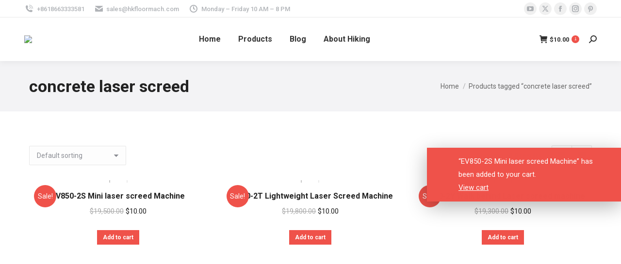

--- FILE ---
content_type: text/html; charset=UTF-8
request_url: https://www.concrete-laser-screed.com/product-tag/concrete-laser-screed/?add-to-cart=36584
body_size: 23397
content:
<!DOCTYPE html>
<!--[if !(IE 6) | !(IE 7) | !(IE 8)  ]><!-->
<html lang="en-US" prefix="og: https://ogp.me/ns#" class="no-js">
<!--<![endif]-->
<head>
	<meta charset="UTF-8" />
		<meta name="viewport" content="width=device-width, initial-scale=1, maximum-scale=1, user-scalable=0">
		<meta name="theme-color" content="#ef524a"/>	<link rel="profile" href="https://gmpg.org/xfn/11" />
	
<!-- Search Engine Optimization by Rank Math - https://rankmath.com/ -->
<title>Concrete Laser Screed Archives - Hiking® Machinery</title>
<meta name="robots" content="follow, index, max-snippet:-1, max-video-preview:-1, max-image-preview:large"/>
<link rel="canonical" href="https://www.concrete-laser-screed.com/product-tag/concrete-laser-screed/" />
<meta property="og:locale" content="en_US" />
<meta property="og:type" content="article" />
<meta property="og:title" content="Concrete Laser Screed Archives - Hiking® Machinery" />
<meta property="og:url" content="https://www.concrete-laser-screed.com/product-tag/concrete-laser-screed/" />
<meta property="og:site_name" content="Hiking® Machinery" />
<meta name="twitter:card" content="summary_large_image" />
<meta name="twitter:title" content="Concrete Laser Screed Archives - Hiking® Machinery" />
<meta name="twitter:label1" content="Products" />
<meta name="twitter:data1" content="8" />
<script type="application/ld+json" class="rank-math-schema">{"@context":"https://schema.org","@graph":[{"@type":"Organization","@id":"https://www.concrete-laser-screed.com/#organization","name":"Shandong Hiking Machinery Technology Co., Ltd."},{"@type":"WebSite","@id":"https://www.concrete-laser-screed.com/#website","url":"https://www.concrete-laser-screed.com","name":"Shandong Hiking Machinery Technology Co., Ltd.","publisher":{"@id":"https://www.concrete-laser-screed.com/#organization"},"inLanguage":"en-US"},{"@type":"CollectionPage","@id":"https://www.concrete-laser-screed.com/product-tag/concrete-laser-screed/#webpage","url":"https://www.concrete-laser-screed.com/product-tag/concrete-laser-screed/","name":"Concrete Laser Screed Archives - Hiking\u00ae Machinery","isPartOf":{"@id":"https://www.concrete-laser-screed.com/#website"},"inLanguage":"en-US"}]}</script>
<!-- /Rank Math WordPress SEO plugin -->

<link rel='dns-prefetch' href='//maps.googleapis.com' />
<link rel='dns-prefetch' href='//fonts.googleapis.com' />
<link rel='dns-prefetch' href='//fonts.loli.net' />
<link href='https://fonts.gstatic.com' crossorigin rel='preconnect' />
<link rel="alternate" type="application/rss+xml" title="Hiking® Machinery &raquo; Feed" href="https://www.concrete-laser-screed.com/feed/" />
<link rel="alternate" type="application/rss+xml" title="Hiking® Machinery &raquo; Comments Feed" href="https://www.concrete-laser-screed.com/comments/feed/" />
<link rel="alternate" type="application/rss+xml" title="Hiking® Machinery &raquo; concrete laser screed Tag Feed" href="https://www.concrete-laser-screed.com/product-tag/concrete-laser-screed/feed/" />
<style id='wp-emoji-styles-inline-css'>

	img.wp-smiley, img.emoji {
		display: inline !important;
		border: none !important;
		box-shadow: none !important;
		height: 1em !important;
		width: 1em !important;
		margin: 0 0.07em !important;
		vertical-align: -0.1em !important;
		background: none !important;
		padding: 0 !important;
	}
</style>
<link rel='stylesheet' id='wp-block-library-css' href='https://www.concrete-laser-screed.com/wp-includes/css/dist/block-library/style.min.css?ver=6.6.4' media='all' />
<style id='wp-block-library-theme-inline-css'>
.wp-block-audio :where(figcaption){color:#555;font-size:13px;text-align:center}.is-dark-theme .wp-block-audio :where(figcaption){color:#ffffffa6}.wp-block-audio{margin:0 0 1em}.wp-block-code{border:1px solid #ccc;border-radius:4px;font-family:Menlo,Consolas,monaco,monospace;padding:.8em 1em}.wp-block-embed :where(figcaption){color:#555;font-size:13px;text-align:center}.is-dark-theme .wp-block-embed :where(figcaption){color:#ffffffa6}.wp-block-embed{margin:0 0 1em}.blocks-gallery-caption{color:#555;font-size:13px;text-align:center}.is-dark-theme .blocks-gallery-caption{color:#ffffffa6}:root :where(.wp-block-image figcaption){color:#555;font-size:13px;text-align:center}.is-dark-theme :root :where(.wp-block-image figcaption){color:#ffffffa6}.wp-block-image{margin:0 0 1em}.wp-block-pullquote{border-bottom:4px solid;border-top:4px solid;color:currentColor;margin-bottom:1.75em}.wp-block-pullquote cite,.wp-block-pullquote footer,.wp-block-pullquote__citation{color:currentColor;font-size:.8125em;font-style:normal;text-transform:uppercase}.wp-block-quote{border-left:.25em solid;margin:0 0 1.75em;padding-left:1em}.wp-block-quote cite,.wp-block-quote footer{color:currentColor;font-size:.8125em;font-style:normal;position:relative}.wp-block-quote.has-text-align-right{border-left:none;border-right:.25em solid;padding-left:0;padding-right:1em}.wp-block-quote.has-text-align-center{border:none;padding-left:0}.wp-block-quote.is-large,.wp-block-quote.is-style-large,.wp-block-quote.is-style-plain{border:none}.wp-block-search .wp-block-search__label{font-weight:700}.wp-block-search__button{border:1px solid #ccc;padding:.375em .625em}:where(.wp-block-group.has-background){padding:1.25em 2.375em}.wp-block-separator.has-css-opacity{opacity:.4}.wp-block-separator{border:none;border-bottom:2px solid;margin-left:auto;margin-right:auto}.wp-block-separator.has-alpha-channel-opacity{opacity:1}.wp-block-separator:not(.is-style-wide):not(.is-style-dots){width:100px}.wp-block-separator.has-background:not(.is-style-dots){border-bottom:none;height:1px}.wp-block-separator.has-background:not(.is-style-wide):not(.is-style-dots){height:2px}.wp-block-table{margin:0 0 1em}.wp-block-table td,.wp-block-table th{word-break:normal}.wp-block-table :where(figcaption){color:#555;font-size:13px;text-align:center}.is-dark-theme .wp-block-table :where(figcaption){color:#ffffffa6}.wp-block-video :where(figcaption){color:#555;font-size:13px;text-align:center}.is-dark-theme .wp-block-video :where(figcaption){color:#ffffffa6}.wp-block-video{margin:0 0 1em}:root :where(.wp-block-template-part.has-background){margin-bottom:0;margin-top:0;padding:1.25em 2.375em}
</style>
<style id='classic-theme-styles-inline-css'>
/*! This file is auto-generated */
.wp-block-button__link{color:#fff;background-color:#32373c;border-radius:9999px;box-shadow:none;text-decoration:none;padding:calc(.667em + 2px) calc(1.333em + 2px);font-size:1.125em}.wp-block-file__button{background:#32373c;color:#fff;text-decoration:none}
</style>
<style id='global-styles-inline-css'>
:root{--wp--preset--aspect-ratio--square: 1;--wp--preset--aspect-ratio--4-3: 4/3;--wp--preset--aspect-ratio--3-4: 3/4;--wp--preset--aspect-ratio--3-2: 3/2;--wp--preset--aspect-ratio--2-3: 2/3;--wp--preset--aspect-ratio--16-9: 16/9;--wp--preset--aspect-ratio--9-16: 9/16;--wp--preset--color--black: #000000;--wp--preset--color--cyan-bluish-gray: #abb8c3;--wp--preset--color--white: #FFF;--wp--preset--color--pale-pink: #f78da7;--wp--preset--color--vivid-red: #cf2e2e;--wp--preset--color--luminous-vivid-orange: #ff6900;--wp--preset--color--luminous-vivid-amber: #fcb900;--wp--preset--color--light-green-cyan: #7bdcb5;--wp--preset--color--vivid-green-cyan: #00d084;--wp--preset--color--pale-cyan-blue: #8ed1fc;--wp--preset--color--vivid-cyan-blue: #0693e3;--wp--preset--color--vivid-purple: #9b51e0;--wp--preset--color--accent: #ef524a;--wp--preset--color--dark-gray: #111;--wp--preset--color--light-gray: #767676;--wp--preset--gradient--vivid-cyan-blue-to-vivid-purple: linear-gradient(135deg,rgba(6,147,227,1) 0%,rgb(155,81,224) 100%);--wp--preset--gradient--light-green-cyan-to-vivid-green-cyan: linear-gradient(135deg,rgb(122,220,180) 0%,rgb(0,208,130) 100%);--wp--preset--gradient--luminous-vivid-amber-to-luminous-vivid-orange: linear-gradient(135deg,rgba(252,185,0,1) 0%,rgba(255,105,0,1) 100%);--wp--preset--gradient--luminous-vivid-orange-to-vivid-red: linear-gradient(135deg,rgba(255,105,0,1) 0%,rgb(207,46,46) 100%);--wp--preset--gradient--very-light-gray-to-cyan-bluish-gray: linear-gradient(135deg,rgb(238,238,238) 0%,rgb(169,184,195) 100%);--wp--preset--gradient--cool-to-warm-spectrum: linear-gradient(135deg,rgb(74,234,220) 0%,rgb(151,120,209) 20%,rgb(207,42,186) 40%,rgb(238,44,130) 60%,rgb(251,105,98) 80%,rgb(254,248,76) 100%);--wp--preset--gradient--blush-light-purple: linear-gradient(135deg,rgb(255,206,236) 0%,rgb(152,150,240) 100%);--wp--preset--gradient--blush-bordeaux: linear-gradient(135deg,rgb(254,205,165) 0%,rgb(254,45,45) 50%,rgb(107,0,62) 100%);--wp--preset--gradient--luminous-dusk: linear-gradient(135deg,rgb(255,203,112) 0%,rgb(199,81,192) 50%,rgb(65,88,208) 100%);--wp--preset--gradient--pale-ocean: linear-gradient(135deg,rgb(255,245,203) 0%,rgb(182,227,212) 50%,rgb(51,167,181) 100%);--wp--preset--gradient--electric-grass: linear-gradient(135deg,rgb(202,248,128) 0%,rgb(113,206,126) 100%);--wp--preset--gradient--midnight: linear-gradient(135deg,rgb(2,3,129) 0%,rgb(40,116,252) 100%);--wp--preset--font-size--small: 13px;--wp--preset--font-size--medium: 20px;--wp--preset--font-size--large: 36px;--wp--preset--font-size--x-large: 42px;--wp--preset--font-family--inter: "Inter", sans-serif;--wp--preset--font-family--cardo: Cardo;--wp--preset--spacing--20: 0.44rem;--wp--preset--spacing--30: 0.67rem;--wp--preset--spacing--40: 1rem;--wp--preset--spacing--50: 1.5rem;--wp--preset--spacing--60: 2.25rem;--wp--preset--spacing--70: 3.38rem;--wp--preset--spacing--80: 5.06rem;--wp--preset--shadow--natural: 6px 6px 9px rgba(0, 0, 0, 0.2);--wp--preset--shadow--deep: 12px 12px 50px rgba(0, 0, 0, 0.4);--wp--preset--shadow--sharp: 6px 6px 0px rgba(0, 0, 0, 0.2);--wp--preset--shadow--outlined: 6px 6px 0px -3px rgba(255, 255, 255, 1), 6px 6px rgba(0, 0, 0, 1);--wp--preset--shadow--crisp: 6px 6px 0px rgba(0, 0, 0, 1);}:where(.is-layout-flex){gap: 0.5em;}:where(.is-layout-grid){gap: 0.5em;}body .is-layout-flex{display: flex;}.is-layout-flex{flex-wrap: wrap;align-items: center;}.is-layout-flex > :is(*, div){margin: 0;}body .is-layout-grid{display: grid;}.is-layout-grid > :is(*, div){margin: 0;}:where(.wp-block-columns.is-layout-flex){gap: 2em;}:where(.wp-block-columns.is-layout-grid){gap: 2em;}:where(.wp-block-post-template.is-layout-flex){gap: 1.25em;}:where(.wp-block-post-template.is-layout-grid){gap: 1.25em;}.has-black-color{color: var(--wp--preset--color--black) !important;}.has-cyan-bluish-gray-color{color: var(--wp--preset--color--cyan-bluish-gray) !important;}.has-white-color{color: var(--wp--preset--color--white) !important;}.has-pale-pink-color{color: var(--wp--preset--color--pale-pink) !important;}.has-vivid-red-color{color: var(--wp--preset--color--vivid-red) !important;}.has-luminous-vivid-orange-color{color: var(--wp--preset--color--luminous-vivid-orange) !important;}.has-luminous-vivid-amber-color{color: var(--wp--preset--color--luminous-vivid-amber) !important;}.has-light-green-cyan-color{color: var(--wp--preset--color--light-green-cyan) !important;}.has-vivid-green-cyan-color{color: var(--wp--preset--color--vivid-green-cyan) !important;}.has-pale-cyan-blue-color{color: var(--wp--preset--color--pale-cyan-blue) !important;}.has-vivid-cyan-blue-color{color: var(--wp--preset--color--vivid-cyan-blue) !important;}.has-vivid-purple-color{color: var(--wp--preset--color--vivid-purple) !important;}.has-black-background-color{background-color: var(--wp--preset--color--black) !important;}.has-cyan-bluish-gray-background-color{background-color: var(--wp--preset--color--cyan-bluish-gray) !important;}.has-white-background-color{background-color: var(--wp--preset--color--white) !important;}.has-pale-pink-background-color{background-color: var(--wp--preset--color--pale-pink) !important;}.has-vivid-red-background-color{background-color: var(--wp--preset--color--vivid-red) !important;}.has-luminous-vivid-orange-background-color{background-color: var(--wp--preset--color--luminous-vivid-orange) !important;}.has-luminous-vivid-amber-background-color{background-color: var(--wp--preset--color--luminous-vivid-amber) !important;}.has-light-green-cyan-background-color{background-color: var(--wp--preset--color--light-green-cyan) !important;}.has-vivid-green-cyan-background-color{background-color: var(--wp--preset--color--vivid-green-cyan) !important;}.has-pale-cyan-blue-background-color{background-color: var(--wp--preset--color--pale-cyan-blue) !important;}.has-vivid-cyan-blue-background-color{background-color: var(--wp--preset--color--vivid-cyan-blue) !important;}.has-vivid-purple-background-color{background-color: var(--wp--preset--color--vivid-purple) !important;}.has-black-border-color{border-color: var(--wp--preset--color--black) !important;}.has-cyan-bluish-gray-border-color{border-color: var(--wp--preset--color--cyan-bluish-gray) !important;}.has-white-border-color{border-color: var(--wp--preset--color--white) !important;}.has-pale-pink-border-color{border-color: var(--wp--preset--color--pale-pink) !important;}.has-vivid-red-border-color{border-color: var(--wp--preset--color--vivid-red) !important;}.has-luminous-vivid-orange-border-color{border-color: var(--wp--preset--color--luminous-vivid-orange) !important;}.has-luminous-vivid-amber-border-color{border-color: var(--wp--preset--color--luminous-vivid-amber) !important;}.has-light-green-cyan-border-color{border-color: var(--wp--preset--color--light-green-cyan) !important;}.has-vivid-green-cyan-border-color{border-color: var(--wp--preset--color--vivid-green-cyan) !important;}.has-pale-cyan-blue-border-color{border-color: var(--wp--preset--color--pale-cyan-blue) !important;}.has-vivid-cyan-blue-border-color{border-color: var(--wp--preset--color--vivid-cyan-blue) !important;}.has-vivid-purple-border-color{border-color: var(--wp--preset--color--vivid-purple) !important;}.has-vivid-cyan-blue-to-vivid-purple-gradient-background{background: var(--wp--preset--gradient--vivid-cyan-blue-to-vivid-purple) !important;}.has-light-green-cyan-to-vivid-green-cyan-gradient-background{background: var(--wp--preset--gradient--light-green-cyan-to-vivid-green-cyan) !important;}.has-luminous-vivid-amber-to-luminous-vivid-orange-gradient-background{background: var(--wp--preset--gradient--luminous-vivid-amber-to-luminous-vivid-orange) !important;}.has-luminous-vivid-orange-to-vivid-red-gradient-background{background: var(--wp--preset--gradient--luminous-vivid-orange-to-vivid-red) !important;}.has-very-light-gray-to-cyan-bluish-gray-gradient-background{background: var(--wp--preset--gradient--very-light-gray-to-cyan-bluish-gray) !important;}.has-cool-to-warm-spectrum-gradient-background{background: var(--wp--preset--gradient--cool-to-warm-spectrum) !important;}.has-blush-light-purple-gradient-background{background: var(--wp--preset--gradient--blush-light-purple) !important;}.has-blush-bordeaux-gradient-background{background: var(--wp--preset--gradient--blush-bordeaux) !important;}.has-luminous-dusk-gradient-background{background: var(--wp--preset--gradient--luminous-dusk) !important;}.has-pale-ocean-gradient-background{background: var(--wp--preset--gradient--pale-ocean) !important;}.has-electric-grass-gradient-background{background: var(--wp--preset--gradient--electric-grass) !important;}.has-midnight-gradient-background{background: var(--wp--preset--gradient--midnight) !important;}.has-small-font-size{font-size: var(--wp--preset--font-size--small) !important;}.has-medium-font-size{font-size: var(--wp--preset--font-size--medium) !important;}.has-large-font-size{font-size: var(--wp--preset--font-size--large) !important;}.has-x-large-font-size{font-size: var(--wp--preset--font-size--x-large) !important;}
:where(.wp-block-post-template.is-layout-flex){gap: 1.25em;}:where(.wp-block-post-template.is-layout-grid){gap: 1.25em;}
:where(.wp-block-columns.is-layout-flex){gap: 2em;}:where(.wp-block-columns.is-layout-grid){gap: 2em;}
:root :where(.wp-block-pullquote){font-size: 1.5em;line-height: 1.6;}
</style>
<link rel='stylesheet' id='contact-form-7-css' href='https://www.concrete-laser-screed.com/wp-content/plugins/contact-form-7/includes/css/styles.css?ver=6.0.6' media='all' />
<link rel='stylesheet' id='simple-youtube-responsive-css' href='https://www.concrete-laser-screed.com/wp-content/plugins/simple-youtube-responsive/css/yt-responsive.css?ver=3.2.3' media='all' />
<style id='woocommerce-inline-inline-css'>
.woocommerce form .form-row .required { visibility: visible; }
</style>
<link rel='stylesheet' id='brands-styles-css' href='https://www.concrete-laser-screed.com/wp-content/plugins/woocommerce/assets/css/brands.css?ver=9.7.2' media='all' />
<link rel='stylesheet' id='the7-font-css' href='https://www.concrete-laser-screed.com/wp-content/themes/dt-the7/fonts/icomoon-the7-font/icomoon-the7-font.min.css?ver=12.0.0.1' media='all' />
<link rel='stylesheet' id='the7-icomoon-font-awesome-14x14-css' href='https://www.concrete-laser-screed.com/wp-content/uploads/smile_fonts/icomoon-font-awesome-14x14/icomoon-font-awesome-14x14.css?ver=6.6.4' media='all' />
<link rel='stylesheet' id='tablepress-default-css' href='https://www.concrete-laser-screed.com/wp-content/plugins/tablepress/css/build/default.css?ver=3.2.5' media='all' />
<link rel='stylesheet' id='dt-web-fonts-css' href='https://fonts.googleapis.com/css?family=Roboto:400,500,600,700' media='all' />
<link rel='stylesheet' id='dt-main-css' href='https://www.concrete-laser-screed.com/wp-content/themes/dt-the7/css/main.min.css?ver=12.0.0.1' media='all' />
<link rel='stylesheet' id='the7-custom-scrollbar-css' href='https://www.concrete-laser-screed.com/wp-content/themes/dt-the7/lib/custom-scrollbar/custom-scrollbar.min.css?ver=12.0.0.1' media='all' />
<link rel='stylesheet' id='the7-wpbakery-css' href='https://www.concrete-laser-screed.com/wp-content/themes/dt-the7/css/wpbakery.min.css?ver=12.0.0.1' media='all' />
<link rel='stylesheet' id='the7-core-css' href='https://www.concrete-laser-screed.com/wp-content/plugins/dt-the7-core/assets/css/post-type.min.css?ver=2.6.1' media='all' />
<link rel='stylesheet' id='the7-css-vars-css' href='https://www.concrete-laser-screed.com/wp-content/uploads/the7-css/css-vars.css?ver=cfabc0804478' media='all' />
<link rel='stylesheet' id='dt-custom-css' href='https://www.concrete-laser-screed.com/wp-content/uploads/the7-css/custom.css?ver=cfabc0804478' media='all' />
<link rel='stylesheet' id='wc-dt-custom-css' href='https://www.concrete-laser-screed.com/wp-content/uploads/the7-css/compatibility/wc-dt-custom.css?ver=cfabc0804478' media='all' />
<link rel='stylesheet' id='dt-media-css' href='https://www.concrete-laser-screed.com/wp-content/uploads/the7-css/media.css?ver=cfabc0804478' media='all' />
<link rel='stylesheet' id='the7-mega-menu-css' href='https://www.concrete-laser-screed.com/wp-content/uploads/the7-css/mega-menu.css?ver=cfabc0804478' media='all' />
<link rel='stylesheet' id='the7-elements-albums-portfolio-css' href='https://www.concrete-laser-screed.com/wp-content/uploads/the7-css/the7-elements-albums-portfolio.css?ver=cfabc0804478' media='all' />
<link rel='stylesheet' id='the7-elements-css' href='https://www.concrete-laser-screed.com/wp-content/uploads/the7-css/post-type-dynamic.css?ver=cfabc0804478' media='all' />
<link rel='stylesheet' id='style-css' href='https://www.concrete-laser-screed.com/wp-content/themes/dt-the7/style.css?ver=12.0.0.1' media='all' />
<link rel='stylesheet' id='font-awesome-css' href='https://www.concrete-laser-screed.com/wp-content/plugins/popup-anything-on-click/assets/css/font-awesome.min.css?ver=2.8.2' media='all' />
<link rel='stylesheet' id='popupaoc-public-style-css' href='https://www.concrete-laser-screed.com/wp-content/plugins/popup-anything-on-click/assets/css/popupaoc-public.css?ver=2.8.2' media='all' />
<link rel='stylesheet' id='ultimate-vc-addons-style-min-css' href='https://www.concrete-laser-screed.com/wp-content/plugins/Ultimate_VC_Addons/assets/min-css/ultimate.min.css?ver=3.19.11' media='all' />
<link rel='stylesheet' id='ultimate-vc-addons-icons-css' href='https://www.concrete-laser-screed.com/wp-content/plugins/Ultimate_VC_Addons/assets/css/icons.css?ver=3.19.11' media='all' />
<link rel='stylesheet' id='ultimate-vc-addons-vidcons-css' href='https://www.concrete-laser-screed.com/wp-content/plugins/Ultimate_VC_Addons/assets/fonts/vidcons.css?ver=3.19.11' media='all' />
<link rel='stylesheet' id='ultimate-vc-addons-selected-google-fonts-style-css' href='https://fonts.loli.net/css?family=Roboto+Condensed|Roboto' media='all' />
<script src="https://www.concrete-laser-screed.com/wp-includes/js/jquery/jquery.min.js?ver=3.7.1" id="jquery-core-js"></script>
<script src="https://www.concrete-laser-screed.com/wp-includes/js/jquery/jquery-migrate.min.js?ver=3.4.1" id="jquery-migrate-js"></script>
<script src="https://www.concrete-laser-screed.com/wp-content/plugins/woocommerce/assets/js/jquery-blockui/jquery.blockUI.min.js?ver=2.7.0-wc.9.7.2" id="jquery-blockui-js" data-wp-strategy="defer"></script>
<script id="wc-add-to-cart-js-extra">
var wc_add_to_cart_params = {"ajax_url":"\/wp-admin\/admin-ajax.php","wc_ajax_url":"\/?wc-ajax=%%endpoint%%","i18n_view_cart":"View cart","cart_url":"https:\/\/www.concrete-laser-screed.com","is_cart":"","cart_redirect_after_add":"no"};
</script>
<script src="https://www.concrete-laser-screed.com/wp-content/plugins/woocommerce/assets/js/frontend/add-to-cart.min.js?ver=9.7.2" id="wc-add-to-cart-js" data-wp-strategy="defer"></script>
<script src="https://www.concrete-laser-screed.com/wp-content/plugins/woocommerce/assets/js/js-cookie/js.cookie.min.js?ver=2.1.4-wc.9.7.2" id="js-cookie-js" defer data-wp-strategy="defer"></script>
<script id="woocommerce-js-extra">
var woocommerce_params = {"ajax_url":"\/wp-admin\/admin-ajax.php","wc_ajax_url":"\/?wc-ajax=%%endpoint%%","i18n_password_show":"Show password","i18n_password_hide":"Hide password"};
</script>
<script src="https://www.concrete-laser-screed.com/wp-content/plugins/woocommerce/assets/js/frontend/woocommerce.min.js?ver=9.7.2" id="woocommerce-js" defer data-wp-strategy="defer"></script>
<script src="https://www.concrete-laser-screed.com/wp-content/plugins/js_composer/assets/js/vendors/woocommerce-add-to-cart.js?ver=7.9" id="vc_woocommerce-add-to-cart-js-js"></script>
<script id="dt-above-fold-js-extra">
var dtLocal = {"themeUrl":"https:\/\/www.concrete-laser-screed.com\/wp-content\/themes\/dt-the7","passText":"To view this protected post, enter the password below:","moreButtonText":{"loading":"Loading...","loadMore":"Load more"},"postID":"36584","ajaxurl":"https:\/\/www.concrete-laser-screed.com\/wp-admin\/admin-ajax.php","REST":{"baseUrl":"https:\/\/www.concrete-laser-screed.com\/wp-json\/the7\/v1","endpoints":{"sendMail":"\/send-mail"}},"contactMessages":{"required":"One or more fields have an error. Please check and try again.","terms":"Please accept the privacy policy.","fillTheCaptchaError":"Please, fill the captcha."},"captchaSiteKey":"","ajaxNonce":"661cf1e511","pageData":{"type":"archive","template":null,"layout":"masonry"},"themeSettings":{"smoothScroll":"off","lazyLoading":false,"desktopHeader":{"height":90},"ToggleCaptionEnabled":"disabled","ToggleCaption":"Navigation","floatingHeader":{"showAfter":94,"showMenu":true,"height":60,"logo":{"showLogo":true,"html":"<img class=\" preload-me\" src=\"https:\/\/www.concrete-laser-screed.com\/wp-content\/uploads\/2020\/02\/cropped-logo3-2-140x47-1.png\" srcset=\"https:\/\/www.concrete-laser-screed.com\/wp-content\/uploads\/2020\/02\/cropped-logo3-2-140x47-1.png 140w, https:\/\/www.concrete-laser-screed.com\/wp-content\/uploads\/2020\/02\/cropped-logo3-2-140x47-1.png 140w\" width=\"140\" height=\"47\"   sizes=\"140px\" alt=\"Hiking\u00ae Machinery\" \/>","url":"https:\/\/www.concrete-laser-screed.com\/"}},"topLine":{"floatingTopLine":{"logo":{"showLogo":false,"html":""}}},"mobileHeader":{"firstSwitchPoint":990,"secondSwitchPoint":600,"firstSwitchPointHeight":60,"secondSwitchPointHeight":60,"mobileToggleCaptionEnabled":"disabled","mobileToggleCaption":"Menu"},"stickyMobileHeaderFirstSwitch":{"logo":{"html":"<img class=\" preload-me\" src=\"https:\/\/www.concrete-laser-screed.com\/wp-content\/uploads\/2020\/02\/cropped-logo3-2-140x47-1.png\" srcset=\"https:\/\/www.concrete-laser-screed.com\/wp-content\/uploads\/2020\/02\/cropped-logo3-2-140x47-1.png 140w, https:\/\/www.concrete-laser-screed.com\/wp-content\/uploads\/2020\/02\/cropped-logo3-2-140x47-1.png 140w\" width=\"140\" height=\"47\"   sizes=\"140px\" alt=\"Hiking\u00ae Machinery\" \/>"}},"stickyMobileHeaderSecondSwitch":{"logo":{"html":"<img class=\" preload-me\" src=\"https:\/\/www.concrete-laser-screed.com\/wp-content\/uploads\/2020\/02\/cropped-logo3-2-140x47-1.png\" srcset=\"https:\/\/www.concrete-laser-screed.com\/wp-content\/uploads\/2020\/02\/cropped-logo3-2-140x47-1.png 140w, https:\/\/www.concrete-laser-screed.com\/wp-content\/uploads\/2020\/02\/cropped-logo3-2-140x47-1.png 140w\" width=\"140\" height=\"47\"   sizes=\"140px\" alt=\"Hiking\u00ae Machinery\" \/>"}},"sidebar":{"switchPoint":990},"boxedWidth":"1280px"},"VCMobileScreenWidth":"778","wcCartFragmentHash":"d1adb6d74458ebb54881268288341bfc"};
var dtShare = {"shareButtonText":{"facebook":"Share on Facebook","twitter":"Share on X","pinterest":"Pin it","linkedin":"Share on Linkedin","whatsapp":"Share on Whatsapp"},"overlayOpacity":"85"};
</script>
<script src="https://www.concrete-laser-screed.com/wp-content/themes/dt-the7/js/above-the-fold.min.js?ver=12.0.0.1" id="dt-above-fold-js"></script>
<script src="https://www.concrete-laser-screed.com/wp-content/themes/dt-the7/js/compatibility/woocommerce/woocommerce.min.js?ver=12.0.0.1" id="dt-woocommerce-js"></script>
<script src="https://www.concrete-laser-screed.com/wp-content/plugins/Ultimate_VC_Addons/assets/min-js/modernizr-custom.min.js?ver=3.19.11" id="ultimate-vc-addons-modernizr-js"></script>
<script src="https://www.concrete-laser-screed.com/wp-content/plugins/Ultimate_VC_Addons/assets/min-js/jquery-ui.min.js?ver=3.19.11" id="jquery_ui-js"></script>
<script src="https://maps.googleapis.com/maps/api/js" id="ultimate-vc-addons-googleapis-js"></script>
<script src="https://www.concrete-laser-screed.com/wp-includes/js/jquery/ui/core.min.js?ver=1.13.3" id="jquery-ui-core-js"></script>
<script src="https://www.concrete-laser-screed.com/wp-includes/js/jquery/ui/mouse.min.js?ver=1.13.3" id="jquery-ui-mouse-js"></script>
<script src="https://www.concrete-laser-screed.com/wp-includes/js/jquery/ui/slider.min.js?ver=1.13.3" id="jquery-ui-slider-js"></script>
<script src="https://www.concrete-laser-screed.com/wp-content/plugins/Ultimate_VC_Addons/assets/min-js/jquery-ui-labeledslider.min.js?ver=3.19.11" id="ultimate-vc-addons_range_tick-js"></script>
<script src="https://www.concrete-laser-screed.com/wp-content/plugins/Ultimate_VC_Addons/assets/min-js/ultimate.min.js?ver=3.19.11" id="ultimate-vc-addons-script-js"></script>
<script src="https://www.concrete-laser-screed.com/wp-content/plugins/Ultimate_VC_Addons/assets/min-js/modal-all.min.js?ver=3.19.11" id="ultimate-vc-addons-modal-all-js"></script>
<script src="https://www.concrete-laser-screed.com/wp-content/plugins/Ultimate_VC_Addons/assets/min-js/jparallax.min.js?ver=3.19.11" id="ultimate-vc-addons-jquery.shake-js"></script>
<script src="https://www.concrete-laser-screed.com/wp-content/plugins/Ultimate_VC_Addons/assets/min-js/vhparallax.min.js?ver=3.19.11" id="ultimate-vc-addons-jquery.vhparallax-js"></script>
<script src="https://www.concrete-laser-screed.com/wp-content/plugins/Ultimate_VC_Addons/assets/min-js/ultimate_bg.min.js?ver=3.19.11" id="ultimate-vc-addons-row-bg-js"></script>
<script src="https://www.concrete-laser-screed.com/wp-content/plugins/Ultimate_VC_Addons/assets/min-js/mb-YTPlayer.min.js?ver=3.19.11" id="ultimate-vc-addons-jquery.ytplayer-js"></script>
<script></script><link rel="https://api.w.org/" href="https://www.concrete-laser-screed.com/wp-json/" /><link rel="alternate" title="JSON" type="application/json" href="https://www.concrete-laser-screed.com/wp-json/wp/v2/product_tag/159" /><link rel="EditURI" type="application/rsd+xml" title="RSD" href="https://www.concrete-laser-screed.com/xmlrpc.php?rsd" />
<meta name="generator" content="WordPress 6.6.4" />

<!--BEGIN: TRACKING CODE MANAGER (v2.4.0) BY INTELLYWP.COM IN HEAD//-->
<!-- Google Tag Manager -->
<script>(function(w,d,s,l,i){w[l]=w[l]||[];w[l].push({'gtm.start':
new Date().getTime(),event:'gtm.js'});var f=d.getElementsByTagName(s)[0],
j=d.createElement(s),dl=l!='dataLayer'?'&l='+l:'';j.async=true;j.src=
'https://www.googletagmanager.com/gtm.js?id='+i+dl;f.parentNode.insertBefore(j,f);
})(window,document,'script','dataLayer','GTM-TDJB8K7');</script>
<!-- End Google Tag Manager -->
<!--END: https://wordpress.org/plugins/tracking-code-manager IN HEAD//-->	<noscript><style>.woocommerce-product-gallery{ opacity: 1 !important; }</style></noscript>
	<meta name="generator" content="Powered by WPBakery Page Builder - drag and drop page builder for WordPress."/>
<meta name="generator" content="Powered by Slider Revolution 6.5.19 - responsive, Mobile-Friendly Slider Plugin for WordPress with comfortable drag and drop interface." />
<style id='wp-fonts-local'>
@font-face{font-family:Inter;font-style:normal;font-weight:300 900;font-display:fallback;src:url('https://www.concrete-laser-screed.com/wp-content/plugins/woocommerce/assets/fonts/Inter-VariableFont_slnt,wght.woff2') format('woff2');font-stretch:normal;}
@font-face{font-family:Cardo;font-style:normal;font-weight:400;font-display:fallback;src:url('https://www.concrete-laser-screed.com/wp-content/plugins/woocommerce/assets/fonts/cardo_normal_400.woff2') format('woff2');}
</style>
<link rel="icon" href="https://www.concrete-laser-screed.com/wp-content/uploads/2020/03/视频logo5.png" type="image/png" sizes="16x16"/><link rel="icon" href="https://www.concrete-laser-screed.com/wp-content/uploads/2020/03/视频logo5.png" type="image/png" sizes="32x32"/><script>function setREVStartSize(e){
			//window.requestAnimationFrame(function() {
				window.RSIW = window.RSIW===undefined ? window.innerWidth : window.RSIW;
				window.RSIH = window.RSIH===undefined ? window.innerHeight : window.RSIH;
				try {
					var pw = document.getElementById(e.c).parentNode.offsetWidth,
						newh;
					pw = pw===0 || isNaN(pw) ? window.RSIW : pw;
					e.tabw = e.tabw===undefined ? 0 : parseInt(e.tabw);
					e.thumbw = e.thumbw===undefined ? 0 : parseInt(e.thumbw);
					e.tabh = e.tabh===undefined ? 0 : parseInt(e.tabh);
					e.thumbh = e.thumbh===undefined ? 0 : parseInt(e.thumbh);
					e.tabhide = e.tabhide===undefined ? 0 : parseInt(e.tabhide);
					e.thumbhide = e.thumbhide===undefined ? 0 : parseInt(e.thumbhide);
					e.mh = e.mh===undefined || e.mh=="" || e.mh==="auto" ? 0 : parseInt(e.mh,0);
					if(e.layout==="fullscreen" || e.l==="fullscreen")
						newh = Math.max(e.mh,window.RSIH);
					else{
						e.gw = Array.isArray(e.gw) ? e.gw : [e.gw];
						for (var i in e.rl) if (e.gw[i]===undefined || e.gw[i]===0) e.gw[i] = e.gw[i-1];
						e.gh = e.el===undefined || e.el==="" || (Array.isArray(e.el) && e.el.length==0)? e.gh : e.el;
						e.gh = Array.isArray(e.gh) ? e.gh : [e.gh];
						for (var i in e.rl) if (e.gh[i]===undefined || e.gh[i]===0) e.gh[i] = e.gh[i-1];
											
						var nl = new Array(e.rl.length),
							ix = 0,
							sl;
						e.tabw = e.tabhide>=pw ? 0 : e.tabw;
						e.thumbw = e.thumbhide>=pw ? 0 : e.thumbw;
						e.tabh = e.tabhide>=pw ? 0 : e.tabh;
						e.thumbh = e.thumbhide>=pw ? 0 : e.thumbh;
						for (var i in e.rl) nl[i] = e.rl[i]<window.RSIW ? 0 : e.rl[i];
						sl = nl[0];
						for (var i in nl) if (sl>nl[i] && nl[i]>0) { sl = nl[i]; ix=i;}
						var m = pw>(e.gw[ix]+e.tabw+e.thumbw) ? 1 : (pw-(e.tabw+e.thumbw)) / (e.gw[ix]);
						newh =  (e.gh[ix] * m) + (e.tabh + e.thumbh);
					}
					var el = document.getElementById(e.c);
					if (el!==null && el) el.style.height = newh+"px";
					el = document.getElementById(e.c+"_wrapper");
					if (el!==null && el) {
						el.style.height = newh+"px";
						el.style.display = "block";
					}
				} catch(e){
					console.log("Failure at Presize of Slider:" + e)
				}
			//});
		  };</script>
<noscript><style> .wpb_animate_when_almost_visible { opacity: 1; }</style></noscript><style id='the7-custom-inline-css' type='text/css'>
.classic-header .branding .mini-widgets {
margin: 15px 0 0 0;
}
</style>
</head>
<body id="the7-body" class="archive tax-product_tag term-concrete-laser-screed term-159 wp-embed-responsive theme-dt-the7 the7-core-ver-2.6.1 woocommerce woocommerce-page woocommerce-no-js layout-masonry description-under-image dt-responsive-on right-mobile-menu-close-icon ouside-menu-close-icon mobile-hamburger-close-bg-enable mobile-hamburger-close-bg-hover-enable  fade-medium-mobile-menu-close-icon fade-medium-menu-close-icon srcset-enabled btn-flat custom-btn-color custom-btn-hover-color phantom-sticky phantom-shadow-decoration phantom-custom-logo-on sticky-mobile-header top-header first-switch-logo-left first-switch-menu-right second-switch-logo-left second-switch-menu-right right-mobile-menu layzr-loading-on popup-message-style the7-ver-12.0.0.1 wpb-js-composer js-comp-ver-7.9 vc_responsive">
<!-- The7 12.0.0.1 -->

<div id="page" >
	<a class="skip-link screen-reader-text" href="#content">Skip to content</a>

<div class="masthead inline-header center widgets full-height shadow-decoration shadow-mobile-header-decoration small-mobile-menu-icon dt-parent-menu-clickable show-sub-menu-on-hover show-device-logo show-mobile-logo"  role="banner">

	<div class="top-bar full-width-line top-bar-line-hide">
	<div class="top-bar-bg" ></div>
	<div class="left-widgets mini-widgets"><span class="mini-contacts phone show-on-desktop in-top-bar-left in-menu-second-switch"><i class="fa-fw icomoon-the7-font-the7-phone-06"></i>+8618663333581</span><span class="mini-contacts email show-on-desktop near-logo-first-switch in-menu-second-switch"><i class="fa-fw the7-mw-icon-mail-bold"></i>sales@hkfloormach.com</span><span class="mini-contacts clock show-on-desktop in-top-bar-left in-menu-second-switch"><i class="fa-fw icomoon-the7-font-the7-clock-01"></i>Monday – Friday 10 AM – 8 PM</span></div><div class="right-widgets mini-widgets"><div class="soc-ico show-on-desktop in-top-bar-right in-menu-second-switch custom-bg disabled-border border-off hover-accent-bg hover-disabled-border  hover-border-off"><a title="YouTube page opens in new window" href="https://www.youtube.com/channel/UCuSUWiFLEtpkdLqoHkWf-dA" target="_blank" class="you-tube"><span class="soc-font-icon"></span><span class="screen-reader-text">YouTube page opens in new window</span></a><a title="X page opens in new window" href="https://twitter.com/HikingLaser" target="_blank" class="twitter"><span class="soc-font-icon"></span><span class="screen-reader-text">X page opens in new window</span></a><a title="Facebook page opens in new window" href="https://www.facebook.com/laserconcretescreed/" target="_blank" class="facebook"><span class="soc-font-icon"></span><span class="screen-reader-text">Facebook page opens in new window</span></a><a title="Instagram page opens in new window" href="https://www.linkedin.com/company/laserscreed/" target="_blank" class="instagram"><span class="soc-font-icon"></span><span class="screen-reader-text">Instagram page opens in new window</span></a><a title="Pinterest page opens in new window" href="https://www.pinterest.com/machineryhiking/" target="_blank" class="pinterest"><span class="soc-font-icon"></span><span class="screen-reader-text">Pinterest page opens in new window</span></a></div></div></div>

	<header class="header-bar">

		<div class="branding">
	<div id="site-title" class="assistive-text">Hiking® Machinery</div>
	<div id="site-description" class="assistive-text">Leaders In Construction Machines</div>
	<a class="" href="https://www.concrete-laser-screed.com/"><img class=" preload-me" src="https://www.concrete-laser-screed.com/wp-content/uploads/2020/02/cropped-logo3-2-140x47-1.png" srcset="https://www.concrete-laser-screed.com/wp-content/uploads/2020/02/cropped-logo3-2-140x47-1.png 140w, https://www.concrete-laser-screed.com/wp-content/uploads/2020/02/cropped-logo3-2-140x47-1.png 140w" width="140" height="47"   sizes="140px" alt="Hiking® Machinery" /><img class="mobile-logo preload-me" src="https://www.concrete-laser-screed.com/wp-content/uploads/2020/02/cropped-logo3-2-140x47-1.png" srcset="https://www.concrete-laser-screed.com/wp-content/uploads/2020/02/cropped-logo3-2-140x47-1.png 140w, https://www.concrete-laser-screed.com/wp-content/uploads/2020/02/cropped-logo3-2-140x47-1.png 140w" width="140" height="47"   sizes="140px" alt="Hiking® Machinery" /></a></div>

		<ul id="primary-menu" class="main-nav underline-decoration l-to-r-line outside-item-remove-margin"><li class="menu-item menu-item-type-post_type menu-item-object-page menu-item-home menu-item-36564 first depth-0"><a href='https://www.concrete-laser-screed.com/' data-level='1'><span class="menu-item-text"><span class="menu-text">Home</span></span></a></li> <li class="menu-item menu-item-type-post_type menu-item-object-page menu-item-37126 depth-0"><a href='https://www.concrete-laser-screed.com/products/' data-level='1'><span class="menu-item-text"><span class="menu-text">Products</span></span></a></li> <li class="menu-item menu-item-type-post_type menu-item-object-page menu-item-37091 depth-0"><a href='https://www.concrete-laser-screed.com/blog/' data-level='1'><span class="menu-item-text"><span class="menu-text">Blog</span></span></a></li> <li class="menu-item menu-item-type-post_type menu-item-object-page menu-item-has-children menu-item-37092 last has-children depth-0"><a href='https://www.concrete-laser-screed.com/about-hiking/' data-level='1'><span class="menu-item-text"><span class="menu-text">About Hiking</span></span></a><ul class="sub-nav hover-style-bg level-arrows-on"><li class="menu-item menu-item-type-post_type menu-item-object-page menu-item-37090 first depth-1"><a href='https://www.concrete-laser-screed.com/contact/' data-level='2'><span class="menu-item-text"><span class="menu-text">Contact</span></span></a></li> </ul></li> </ul>
		<div class="mini-widgets"><div class="show-on-desktop near-logo-first-switch near-logo-second-switch">
<div class="wc-shopping-cart shopping-cart round-counter-style show-sub-cart" data-cart-hash="d1adb6d74458ebb54881268288341bfc">

	<a class="wc-ico-cart round-counter-style show-sub-cart" href="https://www.concrete-laser-screed.com"><i class="the7-mw-icon-cart-bold"></i><span class="woocommerce-Price-amount amount"><bdi><span class="woocommerce-Price-currencySymbol">&#36;</span>10.00</bdi></span><span class="counter">1</span></a>

	<div class="shopping-cart-wrap">
		<div class="shopping-cart-inner">
			
						<p class="buttons top-position">
				<a href="https://www.concrete-laser-screed.com" class="button view-cart">View Cart</a><a href="https://www.concrete-laser-screed.com" class="button checkout">Checkout</a>			</p>

						<ul class="cart_list product_list_widget">
				<li><a href="https://www.concrete-laser-screed.com?remove_item=42e91983ebd8ec9bb8c8af008158a91c&#038;_wpnonce=61f759f5be" class="remove" title="Remove this item">&times;</a><a href="https://www.concrete-laser-screed.com/laser-screed/ev850-2s-mini-laser-screed/"><img width="300" height="300" src="//www.concrete-laser-screed.com/wp-content/uploads/2020/02/ev850-2s-walk-behind-laser-screed-300x300.jpg" class="attachment-woocommerce_thumbnail size-woocommerce_thumbnail" alt="" decoding="async" fetchpriority="high" srcset="//www.concrete-laser-screed.com/wp-content/uploads/2020/02/ev850-2s-walk-behind-laser-screed-300x300.jpg 300w, //www.concrete-laser-screed.com/wp-content/uploads/2020/02/ev850-2s-walk-behind-laser-screed-200x200.jpg 200w, //www.concrete-laser-screed.com/wp-content/uploads/2020/02/ev850-2s-walk-behind-laser-screed-150x150.jpg 150w, //www.concrete-laser-screed.com/wp-content/uploads/2020/02/ev850-2s-walk-behind-laser-screed.jpg 380w" sizes="(max-width: 300px) 100vw, 300px" /></a> <span><a href="https://www.concrete-laser-screed.com/laser-screed/ev850-2s-mini-laser-screed/">EV850-2S Mini laser screed Machine</a><span class='price-wrap'><span class="quantity">1 &times; <span class="woocommerce-Price-amount amount"><bdi><span class="woocommerce-Price-currencySymbol">&#36;</span>10.00</bdi></span></span></span></span></li>			</ul>
			<div class="shopping-cart-bottom" >
				<p class="total">
					<strong>Subtotal:</strong> <span class="woocommerce-Price-amount amount"><bdi><span class="woocommerce-Price-currencySymbol">&#36;</span>10.00</bdi></span>				</p>
				<p class="buttons">
					<a href="https://www.concrete-laser-screed.com" class="button view-cart">View Cart</a><a href="https://www.concrete-laser-screed.com" class="button checkout">Checkout</a>				</p>
			</div>
					</div>
	</div>

</div>
</div><div class="mini-search show-on-desktop near-logo-first-switch near-logo-second-switch popup-search custom-icon"><form class="searchform mini-widget-searchform" role="search" method="get" action="https://www.concrete-laser-screed.com/">

	<div class="screen-reader-text">Search:</div>

	
		<a href="" class="submit text-disable"><i class=" mw-icon the7-mw-icon-search-bold"></i></a>
		<div class="popup-search-wrap">
			<input type="text" aria-label="Search" class="field searchform-s" name="s" value="" placeholder="Type and hit enter …" title="Search form"/>
			<a href="" class="search-icon"><i class="the7-mw-icon-search-bold"></i></a>
		</div>

			<input type="submit" class="assistive-text searchsubmit" value="Go!"/>
</form>
</div></div>
	</header>

</div>
<div role="navigation" aria-label="Main Menu" class="dt-mobile-header mobile-menu-show-divider">
	<div class="dt-close-mobile-menu-icon" aria-label="Close" role="button"><div class="close-line-wrap"><span class="close-line"></span><span class="close-line"></span><span class="close-line"></span></div></div>	<ul id="mobile-menu" class="mobile-main-nav">
		<li class="menu-item menu-item-type-post_type menu-item-object-page menu-item-home menu-item-36564 first depth-0"><a href='https://www.concrete-laser-screed.com/' data-level='1'><span class="menu-item-text"><span class="menu-text">Home</span></span></a></li> <li class="menu-item menu-item-type-post_type menu-item-object-page menu-item-37126 depth-0"><a href='https://www.concrete-laser-screed.com/products/' data-level='1'><span class="menu-item-text"><span class="menu-text">Products</span></span></a></li> <li class="menu-item menu-item-type-post_type menu-item-object-page menu-item-37091 depth-0"><a href='https://www.concrete-laser-screed.com/blog/' data-level='1'><span class="menu-item-text"><span class="menu-text">Blog</span></span></a></li> <li class="menu-item menu-item-type-post_type menu-item-object-page menu-item-has-children menu-item-37092 last has-children depth-0"><a href='https://www.concrete-laser-screed.com/about-hiking/' data-level='1'><span class="menu-item-text"><span class="menu-text">About Hiking</span></span></a><ul class="sub-nav hover-style-bg level-arrows-on"><li class="menu-item menu-item-type-post_type menu-item-object-page menu-item-37090 first depth-1"><a href='https://www.concrete-laser-screed.com/contact/' data-level='2'><span class="menu-item-text"><span class="menu-text">Contact</span></span></a></li> </ul></li> 	</ul>
	<div class='mobile-mini-widgets-in-menu'></div>
</div>

		<div class="page-title title-left solid-bg breadcrumbs-mobile-off page-title-responsive-enabled">
			<div class="wf-wrap">

				<div class="page-title-head hgroup"><h1 >concrete laser screed</h1></div><div class="page-title-breadcrumbs"><div class="assistive-text">You are here:</div><ol class="breadcrumbs text-small" itemscope itemtype="https://schema.org/BreadcrumbList"><li itemprop="itemListElement" itemscope itemtype="https://schema.org/ListItem"><a itemprop="item" href="https://www.concrete-laser-screed.com" title="Home"><span itemprop="name">Home</span></a><meta itemprop="position" content="1" /></li><li itemprop="itemListElement" itemscope itemtype="https://schema.org/ListItem"><span itemprop="name">Products tagged &ldquo;concrete laser screed&rdquo;</span><meta itemprop="position" content="2" /></li></ol></div>			</div>
		</div>

		

<div id="main" class="sidebar-none sidebar-divider-vertical">

	
	<div class="main-gradient"></div>
	<div class="wf-wrap">
	<div class="wf-container-main">

	
		<!-- Content -->
		<div id="content" class="content" role="main">
	<header class="woocommerce-products-header">
	
	</header>
<div class="woocommerce-notices-wrapper"><div class="woocommerce-message" role="alert">
	<div class="woocommerce-message-text">&ldquo;EV850-2S Mini laser screed Machine&rdquo; has been added to your cart. <a href="https://www.concrete-laser-screed.com" class="button wc-forward">View cart</a></div>
    <span class="close-message"></span>
</div>
</div>        <div class="switcher-wrap">
				<div class="view-mode-switcher">

							<a class="switch-mode-grid switcher-active" href="https://www.concrete-laser-screed.com/product-tag/concrete-laser-screed/?add-to-cart=36584&#038;wc_view_mode=masonry_grid"><svg version="1.1" id="Layer_1" xmlns="http://www.w3.org/2000/svg" xmlns:xlink="http://www.w3.org/1999/xlink" x="0px" y="0px" viewBox="0 0 16 16" style="enable-background:new 0 0 16 16;" xml:space="preserve"><path d="M1,2c0-0.6,0.4-1,1-1h2c0.6,0,1,0.4,1,1v2c0,0.6-0.4,1-1,1H2C1.4,5,1,4.6,1,4V2z M6,2c0-0.6,0.4-1,1-1h2c0.6,0,1,0.4,1,1v2c0,0.6-0.4,1-1,1H7C6.4,5,6,4.6,6,4V2z M11,2c0-0.6,0.4-1,1-1h2c0.6,0,1,0.4,1,1v2c0,0.6-0.4,1-1,1h-2c-0.6,0-1-0.4-1-1V2z M1,7c0-0.6,0.4-1,1-1h2c0.6,0,1,0.4,1,1v2c0,0.6-0.4,1-1,1H2c-0.6,0-1-0.4-1-1V7z M6,7c0-0.6,0.4-1,1-1h2c0.6,0,1,0.4,1,1v2c0,0.6-0.4,1-1,1H7c-0.6,0-1-0.4-1-1V7z M11,7c0-0.6,0.4-1,1-1h2c0.6,0,1,0.4,1,1v2c0,0.6-0.4,1-1,1h-2c-0.6,0-1-0.4-1-1V7z M1,12c0-0.6,0.4-1,1-1h2c0.6,0,1,0.4,1,1v2c0,0.6-0.4,1-1,1H2c-0.6,0-1-0.4-1-1V12z M6,12c0-0.6,0.4-1,1-1h2c0.6,0,1,0.4,1,1v2c0,0.6-0.4,1-1,1H7c-0.6,0-1-0.4-1-1V12z M11,12c0-0.6,0.4-1,1-1h2c0.6,0,1,0.4,1,1v2c0,0.6-0.4,1-1,1h-2c-0.6,0-1-0.4-1-1V12z"/></svg><span class="filter-popup">Grid view				</span></a>

				<a class="switch-mode-list " href="https://www.concrete-laser-screed.com/product-tag/concrete-laser-screed/?add-to-cart=36584&#038;wc_view_mode=list"><i class="dt-icon-the7-misc-006-2" aria-hidden="true"></i><span class="filter-popup">List view</span></a>
					</div>
		<p class="woocommerce-result-count" >
	Showing all 8 results</p>
<form class="woocommerce-ordering" method="get">
		<select
		name="orderby"
		class="orderby"
					aria-label="Shop order"
			>
					<option value="menu_order"  selected='selected'>Default sorting</option>
					<option value="popularity" >Sort by popularity</option>
					<option value="rating" >Sort by average rating</option>
					<option value="date" >Sort by latest</option>
					<option value="price" >Sort by price: low to high</option>
					<option value="price-desc" >Sort by price: high to low</option>
			</select>
	<input type="hidden" name="paged" value="1" />
	<input type="hidden" name="add-to-cart" value="36584" /></form>
        </div>
		<div class="loading-effect-fade-in description-under-image content-align-left cart-btn-below-img resize-by-browser-width wc-img-hover hide-description wc-grid dt-css-grid-wrap woo-hover wc-grid dt-products products"  data-padding="15px" data-cur-page="1" data-desktop-columns-num="3" data-v-tablet-columns-num="2" data-h-tablet-columns-num="3" data-phone-columns-num="1" data-width="220px" data-columns="4"><div class="dt-css-grid">
<div class="wf-cell visible" data-post-id="36584" data-date="2020-02-06T19:30:56+00:00" data-name="EV850-2S Mini laser screed Machine">
<article class="post visible product type-product post-36584 status-publish first instock product_cat-products product_tag-concrete-laser-screed product_tag-laser-screed product_tag-laser-screed-machine product_tag-walk-behind-laser-screed has-post-thumbnail sale featured downloadable virtual sold-individually purchasable product-type-simple">

	
	<span class="onsale">Sale!</span>
	<figure class="woocom-project">
	<div class="woo-buttons-on-img">

		<a href="https://www.concrete-laser-screed.com/laser-screed/ev850-2s-mini-laser-screed/" class="alignnone layzr-bg"><img width="300" height="300" src="data:image/svg+xml;charset=utf-8,%3Csvg xmlns%3D&#039;http%3A%2F%2Fwww.w3.org%2F2000%2Fsvg&#039; viewBox%3D&#039;0 0 300 300&#039;%2F%3E" class="attachment-woocommerce_thumbnail size-woocommerce_thumbnail iso-lazy-load preload-me" alt="" decoding="async" data-src="https://www.concrete-laser-screed.com/wp-content/uploads/2020/02/ev850-2s-walk-behind-laser-screed-300x300.jpg" data-srcset="https://www.concrete-laser-screed.com/wp-content/uploads/2020/02/ev850-2s-walk-behind-laser-screed-300x300.jpg 300w, https://www.concrete-laser-screed.com/wp-content/uploads/2020/02/ev850-2s-walk-behind-laser-screed-200x200.jpg 200w, https://www.concrete-laser-screed.com/wp-content/uploads/2020/02/ev850-2s-walk-behind-laser-screed-150x150.jpg 150w, https://www.concrete-laser-screed.com/wp-content/uploads/2020/02/ev850-2s-walk-behind-laser-screed.jpg 380w" /></a>
	</div>
	<figcaption class="woocom-list-content">

					<h4 class="entry-title">
				<a href="https://www.concrete-laser-screed.com/laser-screed/ev850-2s-mini-laser-screed/" title="EV850-2S Mini laser screed Machine" rel="bookmark">EV850-2S Mini laser screed Machine</a>
			</h4>
		
	<span class="price"><del aria-hidden="true"><span class="woocommerce-Price-amount amount"><bdi><span class="woocommerce-Price-currencySymbol">&#36;</span>19,500.00</bdi></span></del> <span class="screen-reader-text">Original price was: &#036;19,500.00.</span><ins aria-hidden="true"><span class="woocommerce-Price-amount amount"><bdi><span class="woocommerce-Price-currencySymbol">&#36;</span>10.00</bdi></span></ins><span class="screen-reader-text">Current price is: &#036;10.00.</span></span>
<div class="woo-buttons"><a href="?add-to-cart=36584" aria-describedby="woocommerce_loop_add_to_cart_link_describedby_36584" data-quantity="1" class="product_type_simple add_to_cart_button ajax_add_to_cart" data-product_id="36584" data-product_sku="#101" aria-label="Add to cart: &ldquo;EV850-2S Mini laser screed Machine&rdquo;" rel="nofollow" data-success_message="&ldquo;EV850-2S Mini laser screed Machine&rdquo; has been added to your cart">Add to cart</a>	<span id="woocommerce_loop_add_to_cart_link_describedby_36584" class="screen-reader-text">
			</span>
</div>
	</figcaption>
</figure>

</article>

</div>
<div class="wf-cell visible" data-post-id="36585" data-date="2020-02-06T19:30:56+00:00" data-name="EV850-2T Lightweight Laser Screed Machine">
<article class="post visible product type-product post-36585 status-publish instock product_cat-products product_tag-concrete-laser-screed product_tag-laser-screed product_tag-laser-screed-machine product_tag-walk-behind-laser-screed has-post-thumbnail sale featured sold-individually shipping-taxable purchasable product-type-simple">

	
	<span class="onsale">Sale!</span>
	<figure class="woocom-project">
	<div class="woo-buttons-on-img">

		<a href="https://www.concrete-laser-screed.com/laser-screed/ev850-2t-lightweight-laser-screed/" class="alignnone layzr-bg"><img width="300" height="300" src="data:image/svg+xml;charset=utf-8,%3Csvg xmlns%3D&#039;http%3A%2F%2Fwww.w3.org%2F2000%2Fsvg&#039; viewBox%3D&#039;0 0 300 300&#039;%2F%3E" class="attachment-woocommerce_thumbnail size-woocommerce_thumbnail iso-lazy-load preload-me" alt="" decoding="async" data-src="https://www.concrete-laser-screed.com/wp-content/uploads/2020/02/ev850-2s-walk-behind-laser-screed-3-300x300.jpg" data-srcset="https://www.concrete-laser-screed.com/wp-content/uploads/2020/02/ev850-2s-walk-behind-laser-screed-3-300x300.jpg 300w, https://www.concrete-laser-screed.com/wp-content/uploads/2020/02/ev850-2s-walk-behind-laser-screed-3-200x200.jpg 200w, https://www.concrete-laser-screed.com/wp-content/uploads/2020/02/ev850-2s-walk-behind-laser-screed-3-150x150.jpg 150w, https://www.concrete-laser-screed.com/wp-content/uploads/2020/02/ev850-2s-walk-behind-laser-screed-3.jpg 380w" /></a>
	</div>
	<figcaption class="woocom-list-content">

					<h4 class="entry-title">
				<a href="https://www.concrete-laser-screed.com/laser-screed/ev850-2t-lightweight-laser-screed/" title="EV850-2T Lightweight Laser Screed Machine" rel="bookmark">EV850-2T Lightweight Laser Screed Machine</a>
			</h4>
		
	<span class="price"><del aria-hidden="true"><span class="woocommerce-Price-amount amount"><bdi><span class="woocommerce-Price-currencySymbol">&#36;</span>19,800.00</bdi></span></del> <span class="screen-reader-text">Original price was: &#036;19,800.00.</span><ins aria-hidden="true"><span class="woocommerce-Price-amount amount"><bdi><span class="woocommerce-Price-currencySymbol">&#36;</span>10.00</bdi></span></ins><span class="screen-reader-text">Current price is: &#036;10.00.</span></span>
<div class="woo-buttons"><a href="?add-to-cart=36585" aria-describedby="woocommerce_loop_add_to_cart_link_describedby_36585" data-quantity="1" class="product_type_simple add_to_cart_button ajax_add_to_cart" data-product_id="36585" data-product_sku="#102" aria-label="Add to cart: &ldquo;EV850-2T Lightweight Laser Screed Machine&rdquo;" rel="nofollow" data-success_message="&ldquo;EV850-2T Lightweight Laser Screed Machine&rdquo; has been added to your cart">Add to cart</a>	<span id="woocommerce_loop_add_to_cart_link_describedby_36585" class="screen-reader-text">
			</span>
</div>
	</figcaption>
</figure>

</article>

</div>
<div class="wf-cell visible" data-post-id="36586" data-date="2020-02-06T19:30:56+00:00" data-name="EV850-2Y Walk behind Laser screed machine">
<article class="post visible product type-product post-36586 status-publish instock product_cat-products product_tag-concrete-laser-screed product_tag-laser-screed product_tag-laser-screed-machine product_tag-walk-behind-laser-screed has-post-thumbnail sale featured sold-individually shipping-taxable purchasable product-type-simple">

	
	<span class="onsale">Sale!</span>
	<figure class="woocom-project">
	<div class="woo-buttons-on-img">

		<a href="https://www.concrete-laser-screed.com/laser-screed/ev850-2y-walk-behind-laser-screed-machine/" class="alignnone layzr-bg"><img width="300" height="300" src="data:image/svg+xml;charset=utf-8,%3Csvg xmlns%3D&#039;http%3A%2F%2Fwww.w3.org%2F2000%2Fsvg&#039; viewBox%3D&#039;0 0 300 300&#039;%2F%3E" class="attachment-woocommerce_thumbnail size-woocommerce_thumbnail iso-lazy-load preload-me" alt="" decoding="async" data-src="https://www.concrete-laser-screed.com/wp-content/uploads/2020/02/EV850-2Y-LASER-SCREED-1-300x300.jpg" data-srcset="https://www.concrete-laser-screed.com/wp-content/uploads/2020/02/EV850-2Y-LASER-SCREED-1-300x300.jpg 300w, https://www.concrete-laser-screed.com/wp-content/uploads/2020/02/EV850-2Y-LASER-SCREED-1-200x200.jpg 200w, https://www.concrete-laser-screed.com/wp-content/uploads/2020/02/EV850-2Y-LASER-SCREED-1-150x150.jpg 150w, https://www.concrete-laser-screed.com/wp-content/uploads/2020/02/EV850-2Y-LASER-SCREED-1.jpg 380w" /></a>
	</div>
	<figcaption class="woocom-list-content">

					<h4 class="entry-title">
				<a href="https://www.concrete-laser-screed.com/laser-screed/ev850-2y-walk-behind-laser-screed-machine/" title="EV850-2Y Walk behind Laser screed machine" rel="bookmark">EV850-2Y Walk behind Laser screed machine</a>
			</h4>
		
	<span class="price"><del aria-hidden="true"><span class="woocommerce-Price-amount amount"><bdi><span class="woocommerce-Price-currencySymbol">&#36;</span>19,300.00</bdi></span></del> <span class="screen-reader-text">Original price was: &#036;19,300.00.</span><ins aria-hidden="true"><span class="woocommerce-Price-amount amount"><bdi><span class="woocommerce-Price-currencySymbol">&#36;</span>10.00</bdi></span></ins><span class="screen-reader-text">Current price is: &#036;10.00.</span></span>
<div class="woo-buttons"><a href="?add-to-cart=36586" aria-describedby="woocommerce_loop_add_to_cart_link_describedby_36586" data-quantity="1" class="product_type_simple add_to_cart_button ajax_add_to_cart" data-product_id="36586" data-product_sku="#103" aria-label="Add to cart: &ldquo;EV850-2Y Walk behind Laser screed machine&rdquo;" rel="nofollow" data-success_message="&ldquo;EV850-2Y Walk behind Laser screed machine&rdquo; has been added to your cart">Add to cart</a>	<span id="woocommerce_loop_add_to_cart_link_describedby_36586" class="screen-reader-text">
			</span>
</div>
	</figcaption>
</figure>

</article>

</div>
<div class="wf-cell visible" data-post-id="36591" data-date="2020-02-06T19:30:57+00:00" data-name="S485-M Concrete Laser Screed Machine">
<article class="post visible product type-product post-36591 status-publish last instock product_cat-products product_tag-concrete-laser-screed product_tag-laser-screed product_tag-laser-screed-machine product_tag-reide-on-laser-screed product_tag-s485-laser-screed has-post-thumbnail sale featured sold-individually shipping-taxable purchasable product-type-simple">

	
	<span class="onsale">Sale!</span>
	<figure class="woocom-project">
	<div class="woo-buttons-on-img">

		<a href="https://www.concrete-laser-screed.com/laser-screed/s485-laser-screed/" class="alignnone layzr-bg"><img width="300" height="300" src="data:image/svg+xml;charset=utf-8,%3Csvg xmlns%3D&#039;http%3A%2F%2Fwww.w3.org%2F2000%2Fsvg&#039; viewBox%3D&#039;0 0 300 300&#039;%2F%3E" class="attachment-woocommerce_thumbnail size-woocommerce_thumbnail iso-lazy-load preload-me" alt="" decoding="async" data-src="https://www.concrete-laser-screed.com/wp-content/uploads/2020/02/s485-ride-on-laser-screed-300x300.jpg" data-srcset="https://www.concrete-laser-screed.com/wp-content/uploads/2020/02/s485-ride-on-laser-screed-300x300.jpg 300w, https://www.concrete-laser-screed.com/wp-content/uploads/2020/02/s485-ride-on-laser-screed-200x200.jpg 200w, https://www.concrete-laser-screed.com/wp-content/uploads/2020/02/s485-ride-on-laser-screed-150x150.jpg 150w, https://www.concrete-laser-screed.com/wp-content/uploads/2020/02/s485-ride-on-laser-screed.jpg 380w" /></a>
	</div>
	<figcaption class="woocom-list-content">

					<h4 class="entry-title">
				<a href="https://www.concrete-laser-screed.com/laser-screed/s485-laser-screed/" title="S485-M Concrete Laser Screed Machine" rel="bookmark">S485-M Concrete Laser Screed Machine</a>
			</h4>
		
	<span class="price"><del aria-hidden="true"><span class="woocommerce-Price-amount amount"><bdi><span class="woocommerce-Price-currencySymbol">&#36;</span>3,900.00</bdi></span></del> <span class="screen-reader-text">Original price was: &#036;3,900.00.</span><ins aria-hidden="true"><span class="woocommerce-Price-amount amount"><bdi><span class="woocommerce-Price-currencySymbol">&#36;</span>10.00</bdi></span></ins><span class="screen-reader-text">Current price is: &#036;10.00.</span></span>
<div class="woo-buttons"><a href="?add-to-cart=36591" aria-describedby="woocommerce_loop_add_to_cart_link_describedby_36591" data-quantity="1" class="product_type_simple add_to_cart_button ajax_add_to_cart" data-product_id="36591" data-product_sku="#104" aria-label="Add to cart: &ldquo;S485-M Concrete Laser Screed Machine&rdquo;" rel="nofollow" data-success_message="&ldquo;S485-M Concrete Laser Screed Machine&rdquo; has been added to your cart">Add to cart</a>	<span id="woocommerce_loop_add_to_cart_link_describedby_36591" class="screen-reader-text">
			</span>
</div>
	</figcaption>
</figure>

</article>

</div>
<div class="wf-cell visible" data-post-id="36587" data-date="2020-02-06T19:30:56+00:00" data-name="S740 Ride on Concrete laser screed Machine">
<article class="post visible product type-product post-36587 status-publish first instock product_cat-products product_tag-concrete-laser-screed product_tag-laser-screed product_tag-laser-screed-machine product_tag-ridde-on-laser-screed has-post-thumbnail sale featured sold-individually shipping-taxable purchasable product-type-simple">

	
	<span class="onsale">Sale!</span>
	<figure class="woocom-project">
	<div class="woo-buttons-on-img">

		<a href="https://www.concrete-laser-screed.com/laser-screed/s740-ride-on-concrete-laser-screed-machine/" class="alignnone layzr-bg"><img width="300" height="300" src="data:image/svg+xml;charset=utf-8,%3Csvg xmlns%3D&#039;http%3A%2F%2Fwww.w3.org%2F2000%2Fsvg&#039; viewBox%3D&#039;0 0 300 300&#039;%2F%3E" class="attachment-woocommerce_thumbnail size-woocommerce_thumbnail iso-lazy-load preload-me" alt="" decoding="async" data-src="https://www.concrete-laser-screed.com/wp-content/uploads/2020/02/S740-LASER-SCREED-1-2-300x300.jpg" data-srcset="https://www.concrete-laser-screed.com/wp-content/uploads/2020/02/S740-LASER-SCREED-1-2-300x300.jpg 300w, https://www.concrete-laser-screed.com/wp-content/uploads/2020/02/S740-LASER-SCREED-1-2-200x200.jpg 200w, https://www.concrete-laser-screed.com/wp-content/uploads/2020/02/S740-LASER-SCREED-1-2-150x150.jpg 150w, https://www.concrete-laser-screed.com/wp-content/uploads/2020/02/S740-LASER-SCREED-1-2.jpg 380w" /></a>
	</div>
	<figcaption class="woocom-list-content">

					<h4 class="entry-title">
				<a href="https://www.concrete-laser-screed.com/laser-screed/s740-ride-on-concrete-laser-screed-machine/" title="S740 Ride on Concrete laser screed Machine" rel="bookmark">S740 Ride on Concrete laser screed Machine</a>
			</h4>
		
	<span class="price"><del aria-hidden="true"><span class="woocommerce-Price-amount amount"><bdi><span class="woocommerce-Price-currencySymbol">&#36;</span>38,400.00</bdi></span></del> <span class="screen-reader-text">Original price was: &#036;38,400.00.</span><ins aria-hidden="true"><span class="woocommerce-Price-amount amount"><bdi><span class="woocommerce-Price-currencySymbol">&#36;</span>10.00</bdi></span></ins><span class="screen-reader-text">Current price is: &#036;10.00.</span></span>
<div class="woo-buttons"><a href="?add-to-cart=36587" aria-describedby="woocommerce_loop_add_to_cart_link_describedby_36587" data-quantity="1" class="product_type_simple add_to_cart_button ajax_add_to_cart" data-product_id="36587" data-product_sku="#105" aria-label="Add to cart: &ldquo;S740 Ride on Concrete laser screed Machine&rdquo;" rel="nofollow" data-success_message="&ldquo;S740 Ride on Concrete laser screed Machine&rdquo; has been added to your cart">Add to cart</a>	<span id="woocommerce_loop_add_to_cart_link_describedby_36587" class="screen-reader-text">
			</span>
</div>
	</figcaption>
</figure>

</article>

</div>
<div class="wf-cell visible" data-post-id="36589" data-date="2020-02-06T19:30:57+00:00" data-name="S840-2 Remote control concrete laser screed">
<article class="post visible product type-product post-36589 status-publish instock product_cat-products product_tag-concrete-laser-screed product_tag-laser-screed product_tag-laser-screed-machine product_tag-remote-laser-screed has-post-thumbnail sale featured sold-individually shipping-taxable purchasable product-type-simple">

	
	<span class="onsale">Sale!</span>
	<figure class="woocom-project">
	<div class="woo-buttons-on-img">

		<a href="https://www.concrete-laser-screed.com/laser-screed/s840-2-remote-control-concrete-laser-screed/" class="alignnone layzr-bg"><img width="300" height="300" src="data:image/svg+xml;charset=utf-8,%3Csvg xmlns%3D&#039;http%3A%2F%2Fwww.w3.org%2F2000%2Fsvg&#039; viewBox%3D&#039;0 0 300 300&#039;%2F%3E" class="attachment-woocommerce_thumbnail size-woocommerce_thumbnail iso-lazy-load preload-me" alt="" decoding="async" data-src="https://www.concrete-laser-screed.com/wp-content/uploads/2020/02/S840-2-remote-contro-lLASER-SCREED-1-300x300.jpg" data-srcset="https://www.concrete-laser-screed.com/wp-content/uploads/2020/02/S840-2-remote-contro-lLASER-SCREED-1-300x300.jpg 300w, https://www.concrete-laser-screed.com/wp-content/uploads/2020/02/S840-2-remote-contro-lLASER-SCREED-1-200x200.jpg 200w, https://www.concrete-laser-screed.com/wp-content/uploads/2020/02/S840-2-remote-contro-lLASER-SCREED-1-150x150.jpg 150w, https://www.concrete-laser-screed.com/wp-content/uploads/2020/02/S840-2-remote-contro-lLASER-SCREED-1.jpg 380w" /></a>
	</div>
	<figcaption class="woocom-list-content">

					<h4 class="entry-title">
				<a href="https://www.concrete-laser-screed.com/laser-screed/s840-2-remote-control-concrete-laser-screed/" title="S840-2 Remote control concrete laser screed" rel="bookmark">S840-2 Remote control concrete laser screed</a>
			</h4>
		
	<span class="price"><del aria-hidden="true"><span class="woocommerce-Price-amount amount"><bdi><span class="woocommerce-Price-currencySymbol">&#36;</span>48,000.00</bdi></span></del> <span class="screen-reader-text">Original price was: &#036;48,000.00.</span><ins aria-hidden="true"><span class="woocommerce-Price-amount amount"><bdi><span class="woocommerce-Price-currencySymbol">&#36;</span>10.00</bdi></span></ins><span class="screen-reader-text">Current price is: &#036;10.00.</span></span>
<div class="woo-buttons"><a href="?add-to-cart=36589" aria-describedby="woocommerce_loop_add_to_cart_link_describedby_36589" data-quantity="1" class="product_type_simple add_to_cart_button ajax_add_to_cart" data-product_id="36589" data-product_sku="#106" aria-label="Add to cart: &ldquo;S840-2 Remote control concrete laser screed&rdquo;" rel="nofollow" data-success_message="&ldquo;S840-2 Remote control concrete laser screed&rdquo; has been added to your cart">Add to cart</a>	<span id="woocommerce_loop_add_to_cart_link_describedby_36589" class="screen-reader-text">
			</span>
</div>
	</figcaption>
</figure>

</article>

</div>
<div class="wf-cell visible" data-post-id="36588" data-date="2020-02-06T19:30:56+00:00" data-name="S840-2 Ride on Concrete Laser screed machine">
<article class="post visible product type-product post-36588 status-publish instock product_cat-products product_tag-concrete-laser-screed product_tag-laser-screed product_tag-laser-screed-machine product_tag-ride-on-laser-screed product_tag-s840-laser-screed has-post-thumbnail sale featured sold-individually shipping-taxable purchasable product-type-simple">

	
	<span class="onsale">Sale!</span>
	<figure class="woocom-project">
	<div class="woo-buttons-on-img">

		<a href="https://www.concrete-laser-screed.com/laser-screed/s840-2-ride-on-concrete-laser-screed-machine/" class="alignnone layzr-bg"><img width="300" height="300" src="data:image/svg+xml;charset=utf-8,%3Csvg xmlns%3D&#039;http%3A%2F%2Fwww.w3.org%2F2000%2Fsvg&#039; viewBox%3D&#039;0 0 300 300&#039;%2F%3E" class="attachment-woocommerce_thumbnail size-woocommerce_thumbnail iso-lazy-load preload-me" alt="" decoding="async" data-src="https://www.concrete-laser-screed.com/wp-content/uploads/2020/02/S840-2LASER-SCREED-1-300x300.jpg" data-srcset="https://www.concrete-laser-screed.com/wp-content/uploads/2020/02/S840-2LASER-SCREED-1-300x300.jpg 300w, https://www.concrete-laser-screed.com/wp-content/uploads/2020/02/S840-2LASER-SCREED-1-200x200.jpg 200w, https://www.concrete-laser-screed.com/wp-content/uploads/2020/02/S840-2LASER-SCREED-1-150x150.jpg 150w, https://www.concrete-laser-screed.com/wp-content/uploads/2020/02/S840-2LASER-SCREED-1.jpg 380w" /></a>
	</div>
	<figcaption class="woocom-list-content">

					<h4 class="entry-title">
				<a href="https://www.concrete-laser-screed.com/laser-screed/s840-2-ride-on-concrete-laser-screed-machine/" title="S840-2 Ride on Concrete Laser screed machine" rel="bookmark">S840-2 Ride on Concrete Laser screed machine</a>
			</h4>
		
	<span class="price"><del aria-hidden="true"><span class="woocommerce-Price-amount amount"><bdi><span class="woocommerce-Price-currencySymbol">&#36;</span>39,500.00</bdi></span></del> <span class="screen-reader-text">Original price was: &#036;39,500.00.</span><ins aria-hidden="true"><span class="woocommerce-Price-amount amount"><bdi><span class="woocommerce-Price-currencySymbol">&#36;</span>10.00</bdi></span></ins><span class="screen-reader-text">Current price is: &#036;10.00.</span></span>
<div class="woo-buttons"><a href="?add-to-cart=36588" aria-describedby="woocommerce_loop_add_to_cart_link_describedby_36588" data-quantity="1" class="product_type_simple add_to_cart_button ajax_add_to_cart" data-product_id="36588" data-product_sku="#108" aria-label="Add to cart: &ldquo;S840-2 Ride on Concrete Laser screed machine&rdquo;" rel="nofollow" data-success_message="&ldquo;S840-2 Ride on Concrete Laser screed machine&rdquo; has been added to your cart">Add to cart</a>	<span id="woocommerce_loop_add_to_cart_link_describedby_36588" class="screen-reader-text">
			</span>
</div>
	</figcaption>
</figure>

</article>

</div>
<div class="wf-cell visible" data-post-id="36590" data-date="2020-02-06T19:30:57+00:00" data-name="S940-p Ride on Concrete Laser Screed Machine">
<article class="post visible product type-product post-36590 status-publish last instock product_cat-products product_tag-concrete-laser-screed product_tag-laser-screed product_tag-laser-screed-machine product_tag-ride-on-laser-screed product_tag-s940-laser-screed has-post-thumbnail sale featured shipping-taxable purchasable product-type-simple">

	
	<span class="onsale">Sale!</span>
	<figure class="woocom-project">
	<div class="woo-buttons-on-img">

		<a href="https://www.concrete-laser-screed.com/laser-screed/s940-laser-screed/" class="alignnone layzr-bg"><img width="300" height="300" src="data:image/svg+xml;charset=utf-8,%3Csvg xmlns%3D&#039;http%3A%2F%2Fwww.w3.org%2F2000%2Fsvg&#039; viewBox%3D&#039;0 0 300 300&#039;%2F%3E" class="attachment-woocommerce_thumbnail size-woocommerce_thumbnail iso-lazy-load preload-me" alt="" decoding="async" data-src="https://www.concrete-laser-screed.com/wp-content/uploads/2020/02/sr940-ride-on-laser-screed-machine-300x300.gif" data-srcset="https://www.concrete-laser-screed.com/wp-content/uploads/2020/02/sr940-ride-on-laser-screed-machine-300x300.gif 300w, https://www.concrete-laser-screed.com/wp-content/uploads/2020/02/sr940-ride-on-laser-screed-machine-200x200.gif 200w, https://www.concrete-laser-screed.com/wp-content/uploads/2020/02/sr940-ride-on-laser-screed-machine-150x150.gif 150w" /></a>
	</div>
	<figcaption class="woocom-list-content">

					<h4 class="entry-title">
				<a href="https://www.concrete-laser-screed.com/laser-screed/s940-laser-screed/" title="S940-p Ride on Concrete Laser Screed Machine" rel="bookmark">S940-p Ride on Concrete Laser Screed Machine</a>
			</h4>
		
	<span class="price"><del aria-hidden="true"><span class="woocommerce-Price-amount amount"><bdi><span class="woocommerce-Price-currencySymbol">&#36;</span>46,500.00</bdi></span></del> <span class="screen-reader-text">Original price was: &#036;46,500.00.</span><ins aria-hidden="true"><span class="woocommerce-Price-amount amount"><bdi><span class="woocommerce-Price-currencySymbol">&#36;</span>10.00</bdi></span></ins><span class="screen-reader-text">Current price is: &#036;10.00.</span></span>
<div class="woo-buttons"><a href="?add-to-cart=36590" aria-describedby="woocommerce_loop_add_to_cart_link_describedby_36590" data-quantity="1" class="product_type_simple add_to_cart_button ajax_add_to_cart" data-product_id="36590" data-product_sku="#107" aria-label="Add to cart: &ldquo;S940-p Ride on Concrete Laser Screed Machine&rdquo;" rel="nofollow" data-success_message="&ldquo;S940-p Ride on Concrete Laser Screed Machine&rdquo; has been added to your cart">Add to cart</a>	<span id="woocommerce_loop_add_to_cart_link_describedby_36590" class="screen-reader-text">
			</span>
</div>
	</figcaption>
</figure>

</article>

</div></div></div>		</div>
	
			</div><!-- .wf-container -->
		</div><!-- .wf-wrap -->

	
	</div><!-- #main -->

	


	<!-- !Footer -->
	<footer id="footer" class="footer solid-bg">

		
			<div class="wf-wrap">
				<div class="wf-container-footer">
					<div class="wf-container">
						<section id="text-2" class="widget widget_text wf-cell wf-1-4"><div class="widget-title">About Hiking Company</div>			<div class="textwidget"><p>Shandong HIKING Machinery and technology co.Ltd is a comprehensive enterprise, it integrate research, production and sale of small construction machine in one whole; it is the partner enterprise of Shandong Hiking Group(stock code600735). We are located in Jining, Shandong province. We mainly produce: small construction machine including concrete laser screed, small road roller&#8230;</p>
</div>
		</section><section id="nav_menu-4" class="widget widget_nav_menu wf-cell wf-1-4"><div class="widget-title">Products</div><div class="menu-main-products-footer-container"><ul id="menu-main-products-footer" class="menu"><li id="menu-item-37390" class="menu-item menu-item-type-post_type menu-item-object-page menu-item-37390"><a href="https://www.concrete-laser-screed.com/laser-screed/">Laser Screed</a></li>
<li id="menu-item-37391" class="menu-item menu-item-type-post_type menu-item-object-page menu-item-37391"><a href="https://www.concrete-laser-screed.com/trowel-machine/">Trowel Machine</a></li>
<li id="menu-item-37392" class="menu-item menu-item-type-post_type menu-item-object-page menu-item-37392"><a href="https://www.concrete-laser-screed.com/power-screed/">Power Screed</a></li>
<li id="menu-item-37393" class="menu-item menu-item-type-post_type menu-item-object-page menu-item-37393"><a href="https://www.concrete-laser-screed.com/truss-screed/">Truss Screed</a></li>
<li id="menu-item-37394" class="menu-item menu-item-type-post_type menu-item-object-page menu-item-37394"><a href="https://www.concrete-laser-screed.com/roller-screed/">Roller Screed</a></li>
</ul></div></section><section id="custom_html-3" class="widget_text widget widget_custom_html wf-cell wf-1-4"><div class="textwidget custom-html-widget"><div class="wpforms-container wpforms-container-full" id="wpforms-37190"><form id="wpforms-form-37190" class="wpforms-validate wpforms-form" data-formid="37190" method="post" enctype="multipart/form-data" action="/product-tag/concrete-laser-screed/?add-to-cart=36584" data-token="16438d4613dceb7c32c2dd32678009dd" data-token-time="1768859757"><noscript class="wpforms-error-noscript">Please enable JavaScript in your browser to complete this form.</noscript><div class="wpforms-field-container"><div id="wpforms-37190-field_0-container" class="wpforms-field wpforms-field-name" data-field-id="0"><label class="wpforms-field-label" for="wpforms-37190-field_0">Name <span class="wpforms-required-label">*</span></label><input type="text" id="wpforms-37190-field_0" class="wpforms-field-large wpforms-field-required" name="wpforms[fields][0]" required></div><div id="wpforms-37190-field_1-container" class="wpforms-field wpforms-field-email" data-field-id="1"><label class="wpforms-field-label" for="wpforms-37190-field_1">Email <span class="wpforms-required-label">*</span></label><input type="email" id="wpforms-37190-field_1" class="wpforms-field-large wpforms-field-required" name="wpforms[fields][1]" spellcheck="false" required></div><div id="wpforms-37190-field_2-container" class="wpforms-field wpforms-field-textarea" data-field-id="2"><label class="wpforms-field-label" for="wpforms-37190-field_2">Comment or Message <span class="wpforms-required-label">*</span></label><textarea id="wpforms-37190-field_2" class="wpforms-field-small wpforms-field-required" name="wpforms[fields][2]" required></textarea></div></div><!-- .wpforms-field-container --><div class="wpforms-field wpforms-field-hp"><label for="wpforms-37190-field-hp" class="wpforms-field-label">Email</label><input type="text" name="wpforms[hp]" id="wpforms-37190-field-hp" class="wpforms-field-medium"></div><div class="wpforms-submit-container" ><input type="hidden" name="wpforms[id]" value="37190"><input type="hidden" name="page_title" value="Product tags  concrete laser screed"><input type="hidden" name="page_url" value="https://www.concrete-laser-screed.com/product-tag/concrete-laser-screed/?add-to-cart=36584"><input type="hidden" name="url_referer" value=""><button type="submit" name="wpforms[submit]" id="wpforms-submit-37190" class="wpforms-submit" data-alt-text="Sending..." data-submit-text="Submit" aria-live="assertive" value="wpforms-submit">Submit</button></div></form></div>  <!-- .wpforms-container --></div></section><section id="presscore-contact-info-widget-2" class="widget widget_presscore-contact-info-widget wf-cell wf-1-4"><div class="widget-title">Contact Us</div><div class="widget-info">If you have questions about our products, welcome to your inquiry 7x24h.<br/>
Tel1: +8618663333581<br/>
Tel2: +8617853732670<br/>
Tel3: +8617561523261<br/>
Fax: 0086-(0)537-3330538<br/>
Email1: sales@hkfloormach.com<br/>
Email2: infor@hkfloormach.com<br/>
Ads: Jining Shandong China<br/>
</div></section>					</div><!-- .wf-container -->
				</div><!-- .wf-container-footer -->
			</div><!-- .wf-wrap -->

			
<!-- !Bottom-bar -->
<div id="bottom-bar" class="logo-left" role="contentinfo">
    <div class="wf-wrap">
        <div class="wf-container-bottom">

			<div id="branding-bottom"><a class="" href="https://www.concrete-laser-screed.com/"><img class=" preload-me" src="https://www.concrete-laser-screed.com/wp-content/uploads/2020/02/logo-of-below.png" srcset="https://www.concrete-laser-screed.com/wp-content/uploads/2020/02/logo-of-below.png 36w, https://www.concrete-laser-screed.com/wp-content/uploads/2020/02/logo-of-below.png 36w" width="36" height="36"   sizes="36px" alt="Hiking® Machinery" /></a></div>
                <div class="wf-float-left">

					Hiking Machinery Company
                </div>

			
            <div class="wf-float-right">

				<div class="bottom-text-block"><p>© HIKING Store 2020-2023. <a href="https://concrete-laser-screed.com/privacy-policy">Privacy Policy</a></p>
</div>
            </div>

        </div><!-- .wf-container-bottom -->
    </div><!-- .wf-wrap -->
</div><!-- #bottom-bar -->
	</footer><!-- #footer -->

<a href="#" class="scroll-top"><svg version="1.1" id="Layer_1" xmlns="http://www.w3.org/2000/svg" xmlns:xlink="http://www.w3.org/1999/xlink" x="0px" y="0px"
	 viewBox="0 0 16 16" style="enable-background:new 0 0 16 16;" xml:space="preserve">
<path d="M11.7,6.3l-3-3C8.5,3.1,8.3,3,8,3c0,0,0,0,0,0C7.7,3,7.5,3.1,7.3,3.3l-3,3c-0.4,0.4-0.4,1,0,1.4c0.4,0.4,1,0.4,1.4,0L7,6.4
	V12c0,0.6,0.4,1,1,1s1-0.4,1-1V6.4l1.3,1.3c0.4,0.4,1,0.4,1.4,0C11.9,7.5,12,7.3,12,7S11.9,6.5,11.7,6.3z"/>
</svg><span class="screen-reader-text">Go to Top</span></a>

</div><!-- #page -->


		<script>
			window.RS_MODULES = window.RS_MODULES || {};
			window.RS_MODULES.modules = window.RS_MODULES.modules || {};
			window.RS_MODULES.waiting = window.RS_MODULES.waiting || [];
			window.RS_MODULES.defered = true;
			window.RS_MODULES.moduleWaiting = window.RS_MODULES.moduleWaiting || {};
			window.RS_MODULES.type = 'compiled';
		</script>
		<script type="application/ld+json">{"@context":"https:\/\/schema.org\/","@type":"BreadcrumbList","itemListElement":[{"@type":"ListItem","position":1,"item":{"name":"Home","@id":"https:\/\/www.concrete-laser-screed.com"}},{"@type":"ListItem","position":2,"item":{"name":"Products tagged &amp;ldquo;concrete laser screed&amp;rdquo;","@id":"https:\/\/www.concrete-laser-screed.com\/product-tag\/concrete-laser-screed\/"}}]}</script>	<script>
		(function () {
			var c = document.body.className;
			c = c.replace(/woocommerce-no-js/, 'woocommerce-js');
			document.body.className = c;
		})();
	</script>
	<link rel='stylesheet' id='wc-blocks-style-css' href='https://www.concrete-laser-screed.com/wp-content/plugins/woocommerce/assets/client/blocks/wc-blocks.css?ver=wc-9.7.2' media='all' />
<link rel='stylesheet' id='rs-plugin-settings-css' href='https://www.concrete-laser-screed.com/wp-content/plugins/revslider/public/assets/css/rs6.css?ver=6.5.19' media='all' />
<style id='rs-plugin-settings-inline-css'>
#rs-demo-id {}
</style>
<link rel='stylesheet' id='wpforms-classic-full-css' href='https://www.concrete-laser-screed.com/wp-content/plugins/wpforms-lite/assets/css/frontend/classic/wpforms-full.min.css?ver=1.9.5.2' media='all' />
<script src="https://www.concrete-laser-screed.com/wp-content/themes/dt-the7/js/main.min.js?ver=12.0.0.1" id="dt-main-js"></script>
<script src="https://www.concrete-laser-screed.com/wp-includes/js/dist/hooks.min.js?ver=2810c76e705dd1a53b18" id="wp-hooks-js"></script>
<script src="https://www.concrete-laser-screed.com/wp-includes/js/dist/i18n.min.js?ver=5e580eb46a90c2b997e6" id="wp-i18n-js"></script>
<script id="wp-i18n-js-after">
wp.i18n.setLocaleData( { 'text direction\u0004ltr': [ 'ltr' ] } );
</script>
<script src="https://www.concrete-laser-screed.com/wp-content/plugins/contact-form-7/includes/swv/js/index.js?ver=6.0.6" id="swv-js"></script>
<script id="contact-form-7-js-before">
var wpcf7 = {
    "api": {
        "root": "https:\/\/www.concrete-laser-screed.com\/wp-json\/",
        "namespace": "contact-form-7\/v1"
    },
    "cached": 1
};
</script>
<script src="https://www.concrete-laser-screed.com/wp-content/plugins/contact-form-7/includes/js/index.js?ver=6.0.6" id="contact-form-7-js"></script>
<script src="https://www.concrete-laser-screed.com/wp-content/plugins/popup-anything-on-click/assets/js/popupaoc-public.js?ver=2.8.2" id="popupaoc-public-js-js"></script>
<script src="https://www.concrete-laser-screed.com/wp-content/plugins/revslider/public/assets/js/rbtools.min.js?ver=6.5.18" defer async id="tp-tools-js"></script>
<script src="https://www.concrete-laser-screed.com/wp-content/plugins/revslider/public/assets/js/rs6.min.js?ver=6.5.19" defer async id="revmin-js"></script>
<script src="https://www.concrete-laser-screed.com/wp-content/plugins/simple-youtube-responsive/js/yt-responsive.min.js?ver=3.2.3" id="simple-youtube-responsive-js"></script>
<script src="https://www.concrete-laser-screed.com/wp-content/plugins/woocommerce/assets/js/sourcebuster/sourcebuster.min.js?ver=9.7.2" id="sourcebuster-js-js"></script>
<script id="wc-order-attribution-js-extra">
var wc_order_attribution = {"params":{"lifetime":1.0e-5,"session":30,"base64":false,"ajaxurl":"https:\/\/www.concrete-laser-screed.com\/wp-admin\/admin-ajax.php","prefix":"wc_order_attribution_","allowTracking":true},"fields":{"source_type":"current.typ","referrer":"current_add.rf","utm_campaign":"current.cmp","utm_source":"current.src","utm_medium":"current.mdm","utm_content":"current.cnt","utm_id":"current.id","utm_term":"current.trm","utm_source_platform":"current.plt","utm_creative_format":"current.fmt","utm_marketing_tactic":"current.tct","session_entry":"current_add.ep","session_start_time":"current_add.fd","session_pages":"session.pgs","session_count":"udata.vst","user_agent":"udata.uag"}};
</script>
<script src="https://www.concrete-laser-screed.com/wp-content/plugins/woocommerce/assets/js/frontend/order-attribution.min.js?ver=9.7.2" id="wc-order-attribution-js"></script>
<script src="https://www.concrete-laser-screed.com/wp-content/themes/dt-the7/js/legacy.min.js?ver=12.0.0.1" id="dt-legacy-js"></script>
<script src="https://www.concrete-laser-screed.com/wp-content/themes/dt-the7/lib/jquery-mousewheel/jquery-mousewheel.min.js?ver=12.0.0.1" id="jquery-mousewheel-js"></script>
<script src="https://www.concrete-laser-screed.com/wp-content/themes/dt-the7/lib/custom-scrollbar/custom-scrollbar.min.js?ver=12.0.0.1" id="the7-custom-scrollbar-js"></script>
<script src="https://www.concrete-laser-screed.com/wp-content/plugins/dt-the7-core/assets/js/post-type.min.js?ver=2.6.1" id="the7-core-js"></script>
<script src="https://www.concrete-laser-screed.com/wp-includes/js/imagesloaded.min.js?ver=5.0.0" id="imagesloaded-js"></script>
<script src="https://www.concrete-laser-screed.com/wp-includes/js/masonry.min.js?ver=4.2.2" id="masonry-js"></script>
<script src="https://www.concrete-laser-screed.com/wp-content/plugins/wpforms-lite/assets/lib/jquery.validate.min.js?ver=1.21.0" id="wpforms-validation-js"></script>
<script src="https://www.concrete-laser-screed.com/wp-content/plugins/wpforms-lite/assets/lib/mailcheck.min.js?ver=1.1.2" id="wpforms-mailcheck-js"></script>
<script src="https://www.concrete-laser-screed.com/wp-content/plugins/wpforms-lite/assets/lib/punycode.min.js?ver=1.0.0" id="wpforms-punycode-js"></script>
<script src="https://www.concrete-laser-screed.com/wp-content/plugins/wpforms-lite/assets/js/share/utils.min.js?ver=1.9.5.2" id="wpforms-generic-utils-js"></script>
<script src="https://www.concrete-laser-screed.com/wp-content/plugins/wpforms-lite/assets/js/frontend/wpforms.min.js?ver=1.9.5.2" id="wpforms-js"></script>
<script src="https://www.concrete-laser-screed.com/wp-content/plugins/wpforms-lite/assets/js/frontend/fields/address.min.js?ver=1.9.5.2" id="wpforms-address-field-js"></script>
<script></script><script type='text/javascript'>
/* <![CDATA[ */
var wpforms_settings = {"val_required":"This field is required.","val_email":"Please enter a valid email address.","val_email_suggestion":"Did you mean {suggestion}?","val_email_suggestion_title":"Click to accept this suggestion.","val_email_restricted":"This email address is not allowed.","val_number":"Please enter a valid number.","val_number_positive":"Please enter a valid positive number.","val_minimum_price":"Amount entered is less than the required minimum.","val_confirm":"Field values do not match.","val_checklimit":"You have exceeded the number of allowed selections: {#}.","val_limit_characters":"{count} of {limit} max characters.","val_limit_words":"{count} of {limit} max words.","val_recaptcha_fail_msg":"Google reCAPTCHA verification failed, please try again later.","val_turnstile_fail_msg":"Cloudflare Turnstile verification failed, please try again later.","val_inputmask_incomplete":"Please fill out the field in required format.","uuid_cookie":"","locale":"en","country":"","country_list_label":"Country list","wpforms_plugin_url":"https:\/\/www.concrete-laser-screed.com\/wp-content\/plugins\/wpforms-lite\/","gdpr":"","ajaxurl":"https:\/\/www.concrete-laser-screed.com\/wp-admin\/admin-ajax.php","mailcheck_enabled":"1","mailcheck_domains":[],"mailcheck_toplevel_domains":["dev"],"is_ssl":"1","currency_code":"USD","currency_thousands":",","currency_decimals":"2","currency_decimal":".","currency_symbol":"$","currency_symbol_pos":"left","val_requiredpayment":"Payment is required.","val_creditcard":"Please enter a valid credit card number.","error_updating_token":"Error updating token. Please try again or contact support if the issue persists.","network_error":"Network error or server is unreachable. Check your connection or try again later.","token_cache_lifetime":"86400","hn_data":[],"address_field":{"list_countries_without_states":["GB","DE","CH","NL"]}}
/* ]]> */
</script>

<div class="pswp" tabindex="-1" role="dialog" aria-hidden="true">
	<div class="pswp__bg"></div>
	<div class="pswp__scroll-wrap">
		<div class="pswp__container">
			<div class="pswp__item"></div>
			<div class="pswp__item"></div>
			<div class="pswp__item"></div>
		</div>
		<div class="pswp__ui pswp__ui--hidden">
			<div class="pswp__top-bar">
				<div class="pswp__counter"></div>
				<button class="pswp__button pswp__button--close" title="Close (Esc)" aria-label="Close (Esc)"></button>
				<button class="pswp__button pswp__button--share" title="Share" aria-label="Share"></button>
				<button class="pswp__button pswp__button--fs" title="Toggle fullscreen" aria-label="Toggle fullscreen"></button>
				<button class="pswp__button pswp__button--zoom" title="Zoom in/out" aria-label="Zoom in/out"></button>
				<div class="pswp__preloader">
					<div class="pswp__preloader__icn">
						<div class="pswp__preloader__cut">
							<div class="pswp__preloader__donut"></div>
						</div>
					</div>
				</div>
			</div>
			<div class="pswp__share-modal pswp__share-modal--hidden pswp__single-tap">
				<div class="pswp__share-tooltip"></div> 
			</div>
			<button class="pswp__button pswp__button--arrow--left" title="Previous (arrow left)" aria-label="Previous (arrow left)">
			</button>
			<button class="pswp__button pswp__button--arrow--right" title="Next (arrow right)" aria-label="Next (arrow right)">
			</button>
			<div class="pswp__caption">
				<div class="pswp__caption__center"></div>
			</div>
		</div>
	</div>
</div>
</body>
</html>


--- FILE ---
content_type: text/plain
request_url: https://www.google-analytics.com/j/collect?v=1&_v=j102&a=197897612&t=pageview&_s=1&dl=https%3A%2F%2Fwww.concrete-laser-screed.com%2Fproduct-tag%2Fconcrete-laser-screed%2F%3Fadd-to-cart%3D36584&ul=en-us%40posix&dt=Concrete%20Laser%20Screed%20Archives%20-%20Hiking%C2%AE%20Machinery&sr=1280x720&vp=1280x720&_u=YEBAAEABAAAAACAAI~&jid=799883853&gjid=2035197369&cid=1177817805.1768859763&tid=UA-106732238-1&_gid=135126787.1768859763&_r=1&_slc=1&gtm=45He61e1n81TDJB8K7za200&gcd=13l3l3l3l1l1&dma=0&tag_exp=103116026~103200004~104527907~104528500~104684208~104684211~105391252~115938466~115938468~115985660~117041587&z=1235671047
body_size: -455
content:
2,cG-MWLW8R5RN8